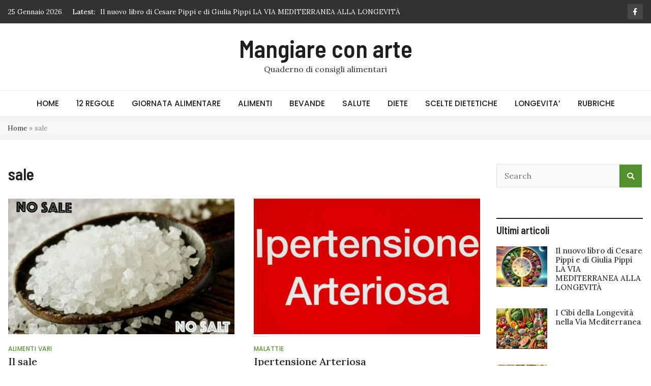

--- FILE ---
content_type: text/html; charset=UTF-8
request_url: https://healty.diet.it/tag/sale/
body_size: 43840
content:
<!doctype html>
<html lang="it-IT">
<head>
	<meta charset="UTF-8">
	<meta name="viewport" content="width=device-width, initial-scale=1">
	<link rel="profile" href="https://gmpg.org/xfn/11">

	<meta name='robots' content='index, follow, max-image-preview:large, max-snippet:-1, max-video-preview:-1' />

	<!-- This site is optimized with the Yoast SEO plugin v22.0 - https://yoast.com/wordpress/plugins/seo/ -->
	<title>sale Archivi - Mangiare con arte</title>
	<link rel="canonical" href="https://healty.diet.it/tag/sale/" />
	<meta property="og:locale" content="it_IT" />
	<meta property="og:type" content="article" />
	<meta property="og:title" content="sale Archivi - Mangiare con arte" />
	<meta property="og:url" content="https://healty.diet.it/tag/sale/" />
	<meta property="og:site_name" content="Mangiare con arte" />
	<meta name="twitter:card" content="summary_large_image" />
	<script type="application/ld+json" class="yoast-schema-graph">{"@context":"https://schema.org","@graph":[{"@type":"CollectionPage","@id":"https://healty.diet.it/tag/sale/","url":"https://healty.diet.it/tag/sale/","name":"sale Archivi - Mangiare con arte","isPartOf":{"@id":"https://healty.diet.it/#website"},"primaryImageOfPage":{"@id":"https://healty.diet.it/tag/sale/#primaryimage"},"image":{"@id":"https://healty.diet.it/tag/sale/#primaryimage"},"thumbnailUrl":"https://healty.diet.it/wp-content/uploads/2024/05/IMG_0137.jpeg","breadcrumb":{"@id":"https://healty.diet.it/tag/sale/#breadcrumb"},"inLanguage":"it-IT"},{"@type":"ImageObject","inLanguage":"it-IT","@id":"https://healty.diet.it/tag/sale/#primaryimage","url":"https://healty.diet.it/wp-content/uploads/2024/05/IMG_0137.jpeg","contentUrl":"https://healty.diet.it/wp-content/uploads/2024/05/IMG_0137.jpeg","width":1200,"height":796},{"@type":"BreadcrumbList","@id":"https://healty.diet.it/tag/sale/#breadcrumb","itemListElement":[{"@type":"ListItem","position":1,"name":"Home","item":"https://healty.diet.it/"},{"@type":"ListItem","position":2,"name":"sale"}]},{"@type":"WebSite","@id":"https://healty.diet.it/#website","url":"https://healty.diet.it/","name":"Mangiare con arte: quaderno di consigli alimentari","description":"Quaderno di consigli alimentari","publisher":{"@id":"https://healty.diet.it/#/schema/person/e5793e96c8cdb229abe81b6a759baaec"},"potentialAction":[{"@type":"SearchAction","target":{"@type":"EntryPoint","urlTemplate":"https://healty.diet.it/?s={search_term_string}"},"query-input":"required name=search_term_string"}],"inLanguage":"it-IT"},{"@type":["Person","Organization"],"@id":"https://healty.diet.it/#/schema/person/e5793e96c8cdb229abe81b6a759baaec","name":"Cesare Pippi","image":{"@type":"ImageObject","inLanguage":"it-IT","@id":"https://healty.diet.it/#/schema/person/image/","url":"https://healty.diet.it/wp-content/uploads/2020/06/cropped-logo.png","contentUrl":"https://healty.diet.it/wp-content/uploads/2020/06/cropped-logo.png","width":512,"height":512,"caption":"Cesare Pippi"},"logo":{"@id":"https://healty.diet.it/#/schema/person/image/"},"sameAs":["http://healty.diet.it","https://www.facebook.com/cesare.pippi","https://www.instagram.com/cesarepippi/"]}]}</script>
	<!-- / Yoast SEO plugin. -->


<link rel='dns-prefetch' href='//fonts.googleapis.com' />
<link rel="alternate" type="application/rss+xml" title="Mangiare con arte &raquo; Feed" href="https://healty.diet.it/feed/" />
<link rel="alternate" type="application/rss+xml" title="Mangiare con arte &raquo; Feed dei commenti" href="https://healty.diet.it/comments/feed/" />
<link rel="alternate" type="application/rss+xml" title="Mangiare con arte &raquo; sale Feed del tag" href="https://healty.diet.it/tag/sale/feed/" />
<script type="text/javascript">
/* <![CDATA[ */
window._wpemojiSettings = {"baseUrl":"https:\/\/s.w.org\/images\/core\/emoji\/14.0.0\/72x72\/","ext":".png","svgUrl":"https:\/\/s.w.org\/images\/core\/emoji\/14.0.0\/svg\/","svgExt":".svg","source":{"concatemoji":"https:\/\/healty.diet.it\/wp-includes\/js\/wp-emoji-release.min.js?ver=6.4.7"}};
/*! This file is auto-generated */
!function(i,n){var o,s,e;function c(e){try{var t={supportTests:e,timestamp:(new Date).valueOf()};sessionStorage.setItem(o,JSON.stringify(t))}catch(e){}}function p(e,t,n){e.clearRect(0,0,e.canvas.width,e.canvas.height),e.fillText(t,0,0);var t=new Uint32Array(e.getImageData(0,0,e.canvas.width,e.canvas.height).data),r=(e.clearRect(0,0,e.canvas.width,e.canvas.height),e.fillText(n,0,0),new Uint32Array(e.getImageData(0,0,e.canvas.width,e.canvas.height).data));return t.every(function(e,t){return e===r[t]})}function u(e,t,n){switch(t){case"flag":return n(e,"\ud83c\udff3\ufe0f\u200d\u26a7\ufe0f","\ud83c\udff3\ufe0f\u200b\u26a7\ufe0f")?!1:!n(e,"\ud83c\uddfa\ud83c\uddf3","\ud83c\uddfa\u200b\ud83c\uddf3")&&!n(e,"\ud83c\udff4\udb40\udc67\udb40\udc62\udb40\udc65\udb40\udc6e\udb40\udc67\udb40\udc7f","\ud83c\udff4\u200b\udb40\udc67\u200b\udb40\udc62\u200b\udb40\udc65\u200b\udb40\udc6e\u200b\udb40\udc67\u200b\udb40\udc7f");case"emoji":return!n(e,"\ud83e\udef1\ud83c\udffb\u200d\ud83e\udef2\ud83c\udfff","\ud83e\udef1\ud83c\udffb\u200b\ud83e\udef2\ud83c\udfff")}return!1}function f(e,t,n){var r="undefined"!=typeof WorkerGlobalScope&&self instanceof WorkerGlobalScope?new OffscreenCanvas(300,150):i.createElement("canvas"),a=r.getContext("2d",{willReadFrequently:!0}),o=(a.textBaseline="top",a.font="600 32px Arial",{});return e.forEach(function(e){o[e]=t(a,e,n)}),o}function t(e){var t=i.createElement("script");t.src=e,t.defer=!0,i.head.appendChild(t)}"undefined"!=typeof Promise&&(o="wpEmojiSettingsSupports",s=["flag","emoji"],n.supports={everything:!0,everythingExceptFlag:!0},e=new Promise(function(e){i.addEventListener("DOMContentLoaded",e,{once:!0})}),new Promise(function(t){var n=function(){try{var e=JSON.parse(sessionStorage.getItem(o));if("object"==typeof e&&"number"==typeof e.timestamp&&(new Date).valueOf()<e.timestamp+604800&&"object"==typeof e.supportTests)return e.supportTests}catch(e){}return null}();if(!n){if("undefined"!=typeof Worker&&"undefined"!=typeof OffscreenCanvas&&"undefined"!=typeof URL&&URL.createObjectURL&&"undefined"!=typeof Blob)try{var e="postMessage("+f.toString()+"("+[JSON.stringify(s),u.toString(),p.toString()].join(",")+"));",r=new Blob([e],{type:"text/javascript"}),a=new Worker(URL.createObjectURL(r),{name:"wpTestEmojiSupports"});return void(a.onmessage=function(e){c(n=e.data),a.terminate(),t(n)})}catch(e){}c(n=f(s,u,p))}t(n)}).then(function(e){for(var t in e)n.supports[t]=e[t],n.supports.everything=n.supports.everything&&n.supports[t],"flag"!==t&&(n.supports.everythingExceptFlag=n.supports.everythingExceptFlag&&n.supports[t]);n.supports.everythingExceptFlag=n.supports.everythingExceptFlag&&!n.supports.flag,n.DOMReady=!1,n.readyCallback=function(){n.DOMReady=!0}}).then(function(){return e}).then(function(){var e;n.supports.everything||(n.readyCallback(),(e=n.source||{}).concatemoji?t(e.concatemoji):e.wpemoji&&e.twemoji&&(t(e.twemoji),t(e.wpemoji)))}))}((window,document),window._wpemojiSettings);
/* ]]> */
</script>
<style id='wp-emoji-styles-inline-css' type='text/css'>

	img.wp-smiley, img.emoji {
		display: inline !important;
		border: none !important;
		box-shadow: none !important;
		height: 1em !important;
		width: 1em !important;
		margin: 0 0.07em !important;
		vertical-align: -0.1em !important;
		background: none !important;
		padding: 0 !important;
	}
</style>
<link rel='stylesheet' id='wp-block-library-css' href='https://healty.diet.it/wp-includes/css/dist/block-library/style.min.css?ver=6.4.7' type='text/css' media='all' />
<style id='classic-theme-styles-inline-css' type='text/css'>
/*! This file is auto-generated */
.wp-block-button__link{color:#fff;background-color:#32373c;border-radius:9999px;box-shadow:none;text-decoration:none;padding:calc(.667em + 2px) calc(1.333em + 2px);font-size:1.125em}.wp-block-file__button{background:#32373c;color:#fff;text-decoration:none}
</style>
<style id='global-styles-inline-css' type='text/css'>
body{--wp--preset--color--black: #000000;--wp--preset--color--cyan-bluish-gray: #abb8c3;--wp--preset--color--white: #ffffff;--wp--preset--color--pale-pink: #f78da7;--wp--preset--color--vivid-red: #cf2e2e;--wp--preset--color--luminous-vivid-orange: #ff6900;--wp--preset--color--luminous-vivid-amber: #fcb900;--wp--preset--color--light-green-cyan: #7bdcb5;--wp--preset--color--vivid-green-cyan: #00d084;--wp--preset--color--pale-cyan-blue: #8ed1fc;--wp--preset--color--vivid-cyan-blue: #0693e3;--wp--preset--color--vivid-purple: #9b51e0;--wp--preset--gradient--vivid-cyan-blue-to-vivid-purple: linear-gradient(135deg,rgba(6,147,227,1) 0%,rgb(155,81,224) 100%);--wp--preset--gradient--light-green-cyan-to-vivid-green-cyan: linear-gradient(135deg,rgb(122,220,180) 0%,rgb(0,208,130) 100%);--wp--preset--gradient--luminous-vivid-amber-to-luminous-vivid-orange: linear-gradient(135deg,rgba(252,185,0,1) 0%,rgba(255,105,0,1) 100%);--wp--preset--gradient--luminous-vivid-orange-to-vivid-red: linear-gradient(135deg,rgba(255,105,0,1) 0%,rgb(207,46,46) 100%);--wp--preset--gradient--very-light-gray-to-cyan-bluish-gray: linear-gradient(135deg,rgb(238,238,238) 0%,rgb(169,184,195) 100%);--wp--preset--gradient--cool-to-warm-spectrum: linear-gradient(135deg,rgb(74,234,220) 0%,rgb(151,120,209) 20%,rgb(207,42,186) 40%,rgb(238,44,130) 60%,rgb(251,105,98) 80%,rgb(254,248,76) 100%);--wp--preset--gradient--blush-light-purple: linear-gradient(135deg,rgb(255,206,236) 0%,rgb(152,150,240) 100%);--wp--preset--gradient--blush-bordeaux: linear-gradient(135deg,rgb(254,205,165) 0%,rgb(254,45,45) 50%,rgb(107,0,62) 100%);--wp--preset--gradient--luminous-dusk: linear-gradient(135deg,rgb(255,203,112) 0%,rgb(199,81,192) 50%,rgb(65,88,208) 100%);--wp--preset--gradient--pale-ocean: linear-gradient(135deg,rgb(255,245,203) 0%,rgb(182,227,212) 50%,rgb(51,167,181) 100%);--wp--preset--gradient--electric-grass: linear-gradient(135deg,rgb(202,248,128) 0%,rgb(113,206,126) 100%);--wp--preset--gradient--midnight: linear-gradient(135deg,rgb(2,3,129) 0%,rgb(40,116,252) 100%);--wp--preset--font-size--small: 13px;--wp--preset--font-size--medium: 20px;--wp--preset--font-size--large: 36px;--wp--preset--font-size--x-large: 42px;--wp--preset--spacing--20: 0.44rem;--wp--preset--spacing--30: 0.67rem;--wp--preset--spacing--40: 1rem;--wp--preset--spacing--50: 1.5rem;--wp--preset--spacing--60: 2.25rem;--wp--preset--spacing--70: 3.38rem;--wp--preset--spacing--80: 5.06rem;--wp--preset--shadow--natural: 6px 6px 9px rgba(0, 0, 0, 0.2);--wp--preset--shadow--deep: 12px 12px 50px rgba(0, 0, 0, 0.4);--wp--preset--shadow--sharp: 6px 6px 0px rgba(0, 0, 0, 0.2);--wp--preset--shadow--outlined: 6px 6px 0px -3px rgba(255, 255, 255, 1), 6px 6px rgba(0, 0, 0, 1);--wp--preset--shadow--crisp: 6px 6px 0px rgba(0, 0, 0, 1);}:where(.is-layout-flex){gap: 0.5em;}:where(.is-layout-grid){gap: 0.5em;}body .is-layout-flow > .alignleft{float: left;margin-inline-start: 0;margin-inline-end: 2em;}body .is-layout-flow > .alignright{float: right;margin-inline-start: 2em;margin-inline-end: 0;}body .is-layout-flow > .aligncenter{margin-left: auto !important;margin-right: auto !important;}body .is-layout-constrained > .alignleft{float: left;margin-inline-start: 0;margin-inline-end: 2em;}body .is-layout-constrained > .alignright{float: right;margin-inline-start: 2em;margin-inline-end: 0;}body .is-layout-constrained > .aligncenter{margin-left: auto !important;margin-right: auto !important;}body .is-layout-constrained > :where(:not(.alignleft):not(.alignright):not(.alignfull)){max-width: var(--wp--style--global--content-size);margin-left: auto !important;margin-right: auto !important;}body .is-layout-constrained > .alignwide{max-width: var(--wp--style--global--wide-size);}body .is-layout-flex{display: flex;}body .is-layout-flex{flex-wrap: wrap;align-items: center;}body .is-layout-flex > *{margin: 0;}body .is-layout-grid{display: grid;}body .is-layout-grid > *{margin: 0;}:where(.wp-block-columns.is-layout-flex){gap: 2em;}:where(.wp-block-columns.is-layout-grid){gap: 2em;}:where(.wp-block-post-template.is-layout-flex){gap: 1.25em;}:where(.wp-block-post-template.is-layout-grid){gap: 1.25em;}.has-black-color{color: var(--wp--preset--color--black) !important;}.has-cyan-bluish-gray-color{color: var(--wp--preset--color--cyan-bluish-gray) !important;}.has-white-color{color: var(--wp--preset--color--white) !important;}.has-pale-pink-color{color: var(--wp--preset--color--pale-pink) !important;}.has-vivid-red-color{color: var(--wp--preset--color--vivid-red) !important;}.has-luminous-vivid-orange-color{color: var(--wp--preset--color--luminous-vivid-orange) !important;}.has-luminous-vivid-amber-color{color: var(--wp--preset--color--luminous-vivid-amber) !important;}.has-light-green-cyan-color{color: var(--wp--preset--color--light-green-cyan) !important;}.has-vivid-green-cyan-color{color: var(--wp--preset--color--vivid-green-cyan) !important;}.has-pale-cyan-blue-color{color: var(--wp--preset--color--pale-cyan-blue) !important;}.has-vivid-cyan-blue-color{color: var(--wp--preset--color--vivid-cyan-blue) !important;}.has-vivid-purple-color{color: var(--wp--preset--color--vivid-purple) !important;}.has-black-background-color{background-color: var(--wp--preset--color--black) !important;}.has-cyan-bluish-gray-background-color{background-color: var(--wp--preset--color--cyan-bluish-gray) !important;}.has-white-background-color{background-color: var(--wp--preset--color--white) !important;}.has-pale-pink-background-color{background-color: var(--wp--preset--color--pale-pink) !important;}.has-vivid-red-background-color{background-color: var(--wp--preset--color--vivid-red) !important;}.has-luminous-vivid-orange-background-color{background-color: var(--wp--preset--color--luminous-vivid-orange) !important;}.has-luminous-vivid-amber-background-color{background-color: var(--wp--preset--color--luminous-vivid-amber) !important;}.has-light-green-cyan-background-color{background-color: var(--wp--preset--color--light-green-cyan) !important;}.has-vivid-green-cyan-background-color{background-color: var(--wp--preset--color--vivid-green-cyan) !important;}.has-pale-cyan-blue-background-color{background-color: var(--wp--preset--color--pale-cyan-blue) !important;}.has-vivid-cyan-blue-background-color{background-color: var(--wp--preset--color--vivid-cyan-blue) !important;}.has-vivid-purple-background-color{background-color: var(--wp--preset--color--vivid-purple) !important;}.has-black-border-color{border-color: var(--wp--preset--color--black) !important;}.has-cyan-bluish-gray-border-color{border-color: var(--wp--preset--color--cyan-bluish-gray) !important;}.has-white-border-color{border-color: var(--wp--preset--color--white) !important;}.has-pale-pink-border-color{border-color: var(--wp--preset--color--pale-pink) !important;}.has-vivid-red-border-color{border-color: var(--wp--preset--color--vivid-red) !important;}.has-luminous-vivid-orange-border-color{border-color: var(--wp--preset--color--luminous-vivid-orange) !important;}.has-luminous-vivid-amber-border-color{border-color: var(--wp--preset--color--luminous-vivid-amber) !important;}.has-light-green-cyan-border-color{border-color: var(--wp--preset--color--light-green-cyan) !important;}.has-vivid-green-cyan-border-color{border-color: var(--wp--preset--color--vivid-green-cyan) !important;}.has-pale-cyan-blue-border-color{border-color: var(--wp--preset--color--pale-cyan-blue) !important;}.has-vivid-cyan-blue-border-color{border-color: var(--wp--preset--color--vivid-cyan-blue) !important;}.has-vivid-purple-border-color{border-color: var(--wp--preset--color--vivid-purple) !important;}.has-vivid-cyan-blue-to-vivid-purple-gradient-background{background: var(--wp--preset--gradient--vivid-cyan-blue-to-vivid-purple) !important;}.has-light-green-cyan-to-vivid-green-cyan-gradient-background{background: var(--wp--preset--gradient--light-green-cyan-to-vivid-green-cyan) !important;}.has-luminous-vivid-amber-to-luminous-vivid-orange-gradient-background{background: var(--wp--preset--gradient--luminous-vivid-amber-to-luminous-vivid-orange) !important;}.has-luminous-vivid-orange-to-vivid-red-gradient-background{background: var(--wp--preset--gradient--luminous-vivid-orange-to-vivid-red) !important;}.has-very-light-gray-to-cyan-bluish-gray-gradient-background{background: var(--wp--preset--gradient--very-light-gray-to-cyan-bluish-gray) !important;}.has-cool-to-warm-spectrum-gradient-background{background: var(--wp--preset--gradient--cool-to-warm-spectrum) !important;}.has-blush-light-purple-gradient-background{background: var(--wp--preset--gradient--blush-light-purple) !important;}.has-blush-bordeaux-gradient-background{background: var(--wp--preset--gradient--blush-bordeaux) !important;}.has-luminous-dusk-gradient-background{background: var(--wp--preset--gradient--luminous-dusk) !important;}.has-pale-ocean-gradient-background{background: var(--wp--preset--gradient--pale-ocean) !important;}.has-electric-grass-gradient-background{background: var(--wp--preset--gradient--electric-grass) !important;}.has-midnight-gradient-background{background: var(--wp--preset--gradient--midnight) !important;}.has-small-font-size{font-size: var(--wp--preset--font-size--small) !important;}.has-medium-font-size{font-size: var(--wp--preset--font-size--medium) !important;}.has-large-font-size{font-size: var(--wp--preset--font-size--large) !important;}.has-x-large-font-size{font-size: var(--wp--preset--font-size--x-large) !important;}
.wp-block-navigation a:where(:not(.wp-element-button)){color: inherit;}
:where(.wp-block-post-template.is-layout-flex){gap: 1.25em;}:where(.wp-block-post-template.is-layout-grid){gap: 1.25em;}
:where(.wp-block-columns.is-layout-flex){gap: 2em;}:where(.wp-block-columns.is-layout-grid){gap: 2em;}
.wp-block-pullquote{font-size: 1.5em;line-height: 1.6;}
</style>
<link rel='stylesheet' id='magazinebook-fonts-css' href='//fonts.googleapis.com/css?family=Barlow+Semi+Condensed%3A600%7CLora%3A400%2C500%7CPoppins%3A500&#038;display=swap&#038;ver=1.0.9' type='text/css' media='all' />
<link rel='stylesheet' id='bootstrap-4-css' href='https://healty.diet.it/wp-content/themes/magazinebook/css/bootstrap.css?ver=4.4.1' type='text/css' media='all' />
<link rel='stylesheet' id='fontawesome-5-css' href='https://healty.diet.it/wp-content/themes/magazinebook/css/font-awesome.css?ver=5.13.0' type='text/css' media='all' />
<link rel='stylesheet' id='splide-css-css' href='https://healty.diet.it/wp-content/themes/magazinebook/css/splide.min.css?ver=2.3.1' type='text/css' media='all' />
<link rel='stylesheet' id='magazinebook-style-css' href='https://healty.diet.it/wp-content/themes/magazinebook/style.css?ver=1.0.9' type='text/css' media='all' />
<style id='magazinebook-style-inline-css' type='text/css'>

			a, .main-navigation li:hover > a, .main-navigation li.focus > a,
			.widget a:hover,
			.top-header-bar.mb-light-top-bar .mb-latest-posts a,
			.mb-simple-featured-posts .cat-links a,
			.widget .cat-links a {
				color: #53912d;
			}
			.main-navigation .current_page_item > a,
			.main-navigation .current-menu-item > a,
			.main-navigation .current_page_ancestor > a,
			.main-navigation .current-menu-ancestor > a {
				color: #53912d;
  				border-bottom: 2px solid #53912d;
			}
			.mb-read-more {
				background-color: #53912d;
			}
			input[type='reset'], input[type='button'], input[type='submit'], button {
				background-color: #53912d;
			}
			.search-form button.search-icon {
				border-top: 1px solid #53912d;
			}
		
</style>
<script type="text/javascript" src="https://healty.diet.it/wp-includes/js/jquery/jquery.min.js?ver=3.7.1" id="jquery-core-js"></script>
<script type="text/javascript" src="https://healty.diet.it/wp-includes/js/jquery/jquery-migrate.min.js?ver=3.4.1" id="jquery-migrate-js"></script>
<link rel="https://api.w.org/" href="https://healty.diet.it/wp-json/" /><link rel="alternate" type="application/json" href="https://healty.diet.it/wp-json/wp/v2/tags/242" /><link rel="EditURI" type="application/rsd+xml" title="RSD" href="https://healty.diet.it/xmlrpc.php?rsd" />
<meta name="generator" content="WordPress 6.4.7" />
<link rel="icon" href="https://healty.diet.it/wp-content/uploads/2020/06/cropped-logo-32x32.png" sizes="32x32" />
<link rel="icon" href="https://healty.diet.it/wp-content/uploads/2020/06/cropped-logo-192x192.png" sizes="192x192" />
<link rel="apple-touch-icon" href="https://healty.diet.it/wp-content/uploads/2020/06/cropped-logo-180x180.png" />
<meta name="msapplication-TileImage" content="https://healty.diet.it/wp-content/uploads/2020/06/cropped-logo-270x270.png" />
</head>

<body class="archive tag tag-sale tag-242 wp-embed-responsive hfeed no-sidebar">



<div id="page" class="site">
	<a class="skip-link screen-reader-text" href="#content">Skip to content</a>

			<div class="top-header-bar ">
			<div class="container top-header-container">
				<div class="row align-items-center">
					<div class="col-md-8 px-lg-3">
													<span class="mb-header-date">
							25 Gennaio 2026							</span>
									<div class="mb-latest-posts">
			<span class="mb-latest-posts-label">Latest: </span>
			<div class="top-ticker-wrap">
				<ul class="mb-latest-posts-list">
											<li>
							<a href="https://healty.diet.it/2025/11/28/il-nuovo-libro-di-cesare-pippi-e-di-giulia-pippi-la-via-mediterranea-alla-longevita/" title="Il nuovo libro di Cesare Pippi e di Giulia Pippi  LA VIA MEDITERRANEA ALLA LONGEVITÀ">Il nuovo libro di Cesare Pippi e di Giulia Pippi  LA VIA MEDITERRANEA ALLA LONGEVITÀ</a>
						</li>
												<li>
							<a href="https://healty.diet.it/2025/11/28/i-cibi-della-longevita-nella-via-mediterranea/" title="I Cibi della Longevità nella Via Mediterranea">I Cibi della Longevità nella Via Mediterranea</a>
						</li>
												<li>
							<a href="https://healty.diet.it/2025/07/07/una-dieta-sana-per-vivere-piu-e-meglio/" title="UNA DIETA SANA PER VIVERE PIU’ E MEGLIO">UNA DIETA SANA PER VIVERE PIU’ E MEGLIO</a>
						</li>
												<li>
							<a href="https://healty.diet.it/2025/07/07/pochi-grassi-soprattutto-pochi-grassi-saturi/" title="POCHI GRASSI, SOPRATTUTTO POCHI GRASSI SATURI.">POCHI GRASSI, SOPRATTUTTO POCHI GRASSI SATURI.</a>
						</li>
												<li>
							<a href="https://healty.diet.it/2025/07/06/troppi-zuccheri-nella-dieta-zuccheri-nella-dieta/" title="TROPPI ZUCCHERI NELLA DIETA">TROPPI ZUCCHERI NELLA DIETA</a>
						</li>
										</ul>
			</div>
		</div>
							</div>
					<div class="col-md-4 text-right px-lg-3">
							<div class="mb-social-links">
		<ul>
								<li>
						<a href="https://www.facebook.com/profile.php?id=61555016551583" target="_blank"><i class="fab fa-facebook-f"></i></a>
					</li>
							</ul>
	</div>
						</div>
				</div>
			</div><!-- /.container -->
		</div><!-- /.top-header-bar -->
		
			<header id="masthead" class="site-header">
		<div class="main-header-bar mb-header-design-1">
			<div class="container">
				<div class="row align-items-center site-header-row">
					<div class="col-md-12 text-center">
						<div class="site-branding">
															<p class="site-title"><a href="https://healty.diet.it/" rel="home">Mangiare con arte</a></p>
																<p class="site-description">Quaderno di consigli alimentari</p>
													</div><!-- .site-branding -->
					</div>
				</div><!-- .row -->
			</div><!-- .container -->
		</div><!-- /.main-header-bar -->
	</header><!-- #masthead -->

	<div class="main-header-nav-bar mb-header-design-1">
		<div class="container">
			<div class="row align-items-center primary-nav-row">
				<div class="col-md-12 text-center">
					<nav id="site-navigation" class="main-navigation">
						<button class="menu-toggle" aria-controls="primary-menu" aria-expanded="false"><i class="fas fa-bars"></i></button>
						<div class="menu-mb-primary-menu-container"><ul id="primary-menu" class="menu"><li id="menu-item-206" class="menu-item menu-item-type-custom menu-item-object-custom menu-item-home menu-item-206"><a href="https://healty.diet.it/">HOME</a></li>
<li id="menu-item-1523" class="menu-item menu-item-type-taxonomy menu-item-object-category menu-item-1523"><a href="https://healty.diet.it/category/12-regole/">12 REGOLE</a></li>
<li id="menu-item-807" class="menu-item menu-item-type-taxonomy menu-item-object-category menu-item-807"><a href="https://healty.diet.it/category/giornata-tipo/">GIORNATA ALIMENTARE</a></li>
<li id="menu-item-3294" class="menu-item menu-item-type-custom menu-item-object-custom menu-item-has-children menu-item-3294"><a href="#">ALIMENTI</a>
<ul class="sub-menu">
	<li id="menu-item-471" class="menu-item menu-item-type-taxonomy menu-item-object-category menu-item-471"><a href="https://healty.diet.it/category/alimenti-vegetali/">alimenti vegetali</a></li>
	<li id="menu-item-486" class="menu-item menu-item-type-taxonomy menu-item-object-category menu-item-486"><a href="https://healty.diet.it/category/alimenti-animali/">alimenti animali</a></li>
	<li id="menu-item-488" class="menu-item menu-item-type-taxonomy menu-item-object-category menu-item-488"><a href="https://healty.diet.it/category/alimenti-vari/">alimenti vari</a></li>
	<li id="menu-item-2238" class="menu-item menu-item-type-taxonomy menu-item-object-category menu-item-2238"><a href="https://healty.diet.it/category/nutrienti-calorici/">nutrienti calorici</a></li>
	<li id="menu-item-3040" class="menu-item menu-item-type-taxonomy menu-item-object-category menu-item-3040"><a href="https://healty.diet.it/category/metodi-cottura/">metodi di cottura</a></li>
	<li id="menu-item-1178" class="menu-item menu-item-type-taxonomy menu-item-object-category menu-item-1178"><a href="https://healty.diet.it/category/schede/">schede</a></li>
</ul>
</li>
<li id="menu-item-1591" class="menu-item menu-item-type-taxonomy menu-item-object-category menu-item-1591"><a href="https://healty.diet.it/category/bevande/">BEVANDE</a></li>
<li id="menu-item-3296" class="menu-item menu-item-type-custom menu-item-object-custom menu-item-has-children menu-item-3296"><a href="#">SALUTE</a>
<ul class="sub-menu">
	<li id="menu-item-216" class="menu-item menu-item-type-taxonomy menu-item-object-category menu-item-216"><a href="https://healty.diet.it/category/digiuno/">digiuno</a></li>
	<li id="menu-item-1509" class="menu-item menu-item-type-taxonomy menu-item-object-category menu-item-1509"><a href="https://healty.diet.it/category/malattie/">malattie</a></li>
</ul>
</li>
<li id="menu-item-3547" class="menu-item menu-item-type-taxonomy menu-item-object-category menu-item-3547"><a href="https://healty.diet.it/category/dieta/">DIETE</a></li>
<li id="menu-item-3579" class="menu-item menu-item-type-taxonomy menu-item-object-category menu-item-3579"><a href="https://healty.diet.it/category/scelte-dietetiche/">SCELTE DIETETICHE</a></li>
<li id="menu-item-3576" class="menu-item menu-item-type-taxonomy menu-item-object-category menu-item-3576"><a href="https://healty.diet.it/category/longevita/">LONGEVITA&#8217;</a></li>
<li id="menu-item-3295" class="menu-item menu-item-type-custom menu-item-object-custom menu-item-has-children menu-item-3295"><a href="#">RUBRICHE</a>
<ul class="sub-menu">
	<li id="menu-item-3606" class="menu-item menu-item-type-taxonomy menu-item-object-category menu-item-3606"><a href="https://healty.diet.it/category/attivita-fisica/">attività fisica</a></li>
	<li id="menu-item-3608" class="menu-item menu-item-type-taxonomy menu-item-object-category menu-item-3608"><a href="https://healty.diet.it/category/peso-corporeo/">peso corporeo</a></li>
	<li id="menu-item-3117" class="menu-item menu-item-type-taxonomy menu-item-object-category menu-item-3117"><a href="https://healty.diet.it/category/dopo-le-feste/">dopo le feste</a></li>
	<li id="menu-item-3003" class="menu-item menu-item-type-taxonomy menu-item-object-category menu-item-3003"><a href="https://healty.diet.it/category/intelligenza-artificiale-e-alimentazione/">IA e alimentazione</a></li>
	<li id="menu-item-3604" class="menu-item menu-item-type-taxonomy menu-item-object-category menu-item-3604"><a href="https://healty.diet.it/category/oli-essenziali/">oli essenziali</a></li>
	<li id="menu-item-1232" class="menu-item menu-item-type-taxonomy menu-item-object-category menu-item-1232"><a href="https://healty.diet.it/category/glossario/">glossario</a></li>
	<li id="menu-item-2261" class="menu-item menu-item-type-taxonomy menu-item-object-category menu-item-2261"><a href="https://healty.diet.it/category/vero-o-falso/">vero o falso?</a></li>
	<li id="menu-item-3610" class="menu-item menu-item-type-taxonomy menu-item-object-category menu-item-3610"><a href="https://healty.diet.it/category/prevenire/">prevenire</a></li>
	<li id="menu-item-3611" class="menu-item menu-item-type-taxonomy menu-item-object-category menu-item-3611"><a href="https://healty.diet.it/category/migliorare/">migliorare</a></li>
</ul>
</li>
</ul></div>					</nav><!-- #site-navigation -->
				</div>
			</div><!-- .row -->
		</div><!-- .container -->
	</div><!-- /.main-header-nav-bar -->
	
	
			<div class="theme-breadcrumb-bar">
			<div class="container">
				<div class="row">
					<div class="col-md-12">
						<p id="breadcrumbs"><span><span><a href="https://healty.diet.it/">Home</a></span> » <span class="breadcrumb_last" aria-current="page">sale</span></span></p>					</div>
				</div>
			</div>
		</div>
			<div id="content" class="site-content">

<div class="container">
	<div class="row justify-content-center">
		<div id="primary" class="content-area col-md-9 px-lg-3 ">
			<main id="main" class="site-main">

			
				<header class="page-header">
									<h1 class="page-title tag-title">sale</h1>
									</header><!-- .page-header -->

				
<article id="post-3326" class="post-3326 post type-post status-publish format-standard has-post-thumbnail hentry category-alimenti-vari tag-cloruro-di-sodio tag-ipertensione-arteriosa tag-sale tag-sale-e-cardiopatie tag-sodio">

	
			
			<a class="post-thumbnail" href="https://healty.diet.it/2024/05/19/il-sale/" aria-hidden="true" tabindex="-1">
				<img width="501" height="300" src="https://healty.diet.it/wp-content/uploads/2024/05/IMG_0137-501x300.jpeg" class="attachment-magazinebook-featured-image-medium size-magazinebook-featured-image-medium wp-post-image" alt="Il sale" decoding="async" fetchpriority="high" />			</a>

			
	<span class="cat-links"><a href="https://healty.diet.it/category/alimenti-vari/" rel="category tag">alimenti vari</a></span>
	<header class="entry-header">
		<h2 class="entry-title"><a href="https://healty.diet.it/2024/05/19/il-sale/" rel="bookmark">Il sale</a></h2>			<div class="entry-meta">
							</div><!-- .entry-meta -->
			</header><!-- .entry-header -->

</article><!-- #post-3326 -->

<article id="post-1511" class="post-1511 post type-post status-publish format-standard has-post-thumbnail hentry category-malattie tag-alimenti tag-cibo tag-dieta tag-ipertensione tag-ipertensione-arteriosa tag-mangiare tag-mangiare-con-arte tag-pressione-arteriosa tag-sale">

	
			
			<a class="post-thumbnail" href="https://healty.diet.it/2023/03/02/ipertensione-arteriosa/" aria-hidden="true" tabindex="-1">
				<img width="501" height="300" src="https://healty.diet.it/wp-content/uploads/2023/03/IMG_4284-501x300.jpeg" class="attachment-magazinebook-featured-image-medium size-magazinebook-featured-image-medium wp-post-image" alt="Ipertensione Arteriosa" decoding="async" />			</a>

			
	<span class="cat-links"><a href="https://healty.diet.it/category/malattie/" rel="category tag">malattie</a></span>
	<header class="entry-header">
		<h2 class="entry-title"><a href="https://healty.diet.it/2023/03/02/ipertensione-arteriosa/" rel="bookmark">Ipertensione Arteriosa</a></h2>			<div class="entry-meta">
				<span class="comments-link"><i class="far fa-comment-dots"></i><a href="https://healty.diet.it/2023/03/02/ipertensione-arteriosa/#respond">Leave a Comment<span class="screen-reader-text"> on Ipertensione Arteriosa</span></a></span>			</div><!-- .entry-meta -->
			</header><!-- .entry-header -->

</article><!-- #post-1511 -->
<div class="clearfix"></div>
		<ul class="default-theme-posts-navigation">
			<li class="theme-nav-previous"></li>
			<li class="theme-nav-next"></li>
		</ul>
		
			</main><!-- #main -->
		</div><!-- #primary -->

				<div class="col-md-3 px-lg-3 ">
			
<aside id="secondary" class="widget-area">
	<section id="search-3" class="widget widget_search"><form action="https://healty.diet.it/" class="search-form searchform clearfix" method="get">
	<div class="search-wrap">
		<input type="text" placeholder="Search" class="s field" name="s"><button class="search-icon" type="submit"><i class="fas fa-search"></i></button>
	</div>
</form><!-- .searchform -->
</section><section id="magazinebook_recent_posts_style_1_widget-1" class="widget mb-widget-recent-posts-style-1">				<div class="mb-recent-posts-style-1">
										<div class="mb-recent-style-1-title">
						<h5 class="widget-title">Ultimi articoli</h5>					</div>
					
					<div class="mb-recent-posts-style-1-wrap">
													<article class="mb-recent-article mb-rt-1-small post d-flex">
																	<a class="post-thumbnail" href="https://healty.diet.it/2025/11/28/il-nuovo-libro-di-cesare-pippi-e-di-giulia-pippi-la-via-mediterranea-alla-longevita/" aria-hidden="true" tabindex="-1">
										<img width="150" height="120" src="https://healty.diet.it/wp-content/uploads/2025/01/1010-150x120.webp" class="attachment-magazinebook-featured-image-small size-magazinebook-featured-image-small wp-post-image" alt="" decoding="async" loading="lazy" />									</a>
																	<header class="entry-header">
									<h3 class="entry-title"><a href="https://healty.diet.it/2025/11/28/il-nuovo-libro-di-cesare-pippi-e-di-giulia-pippi-la-via-mediterranea-alla-longevita/" rel="bookmark">Il nuovo libro di Cesare Pippi e di Giulia Pippi  LA VIA MEDITERRANEA ALLA LONGEVITÀ</a></h3>									<div class="entry-meta">
																			</div><!-- .entry-meta -->
								</header><!-- .entry-header -->
							</article>
														<article class="mb-recent-article mb-rt-1-small post d-flex">
																	<a class="post-thumbnail" href="https://healty.diet.it/2025/11/28/i-cibi-della-longevita-nella-via-mediterranea/" aria-hidden="true" tabindex="-1">
										<img width="150" height="120" src="https://healty.diet.it/wp-content/uploads/2025/01/7777-150x120.webp" class="attachment-magazinebook-featured-image-small size-magazinebook-featured-image-small wp-post-image" alt="" decoding="async" loading="lazy" />									</a>
																	<header class="entry-header">
									<h3 class="entry-title"><a href="https://healty.diet.it/2025/11/28/i-cibi-della-longevita-nella-via-mediterranea/" rel="bookmark">I Cibi della Longevità nella Via Mediterranea</a></h3>									<div class="entry-meta">
																			</div><!-- .entry-meta -->
								</header><!-- .entry-header -->
							</article>
														<article class="mb-recent-article mb-rt-1-small post d-flex">
																	<a class="post-thumbnail" href="https://healty.diet.it/2025/07/07/una-dieta-sana-per-vivere-piu-e-meglio/" aria-hidden="true" tabindex="-1">
										<img width="150" height="120" src="https://healty.diet.it/wp-content/uploads/2025/07/766fa734-12b1-4059-bec9-3fa4adc274b5-150x120.png" class="attachment-magazinebook-featured-image-small size-magazinebook-featured-image-small wp-post-image" alt="" decoding="async" loading="lazy" />									</a>
																	<header class="entry-header">
									<h3 class="entry-title"><a href="https://healty.diet.it/2025/07/07/una-dieta-sana-per-vivere-piu-e-meglio/" rel="bookmark">UNA DIETA SANA PER VIVERE PIU’ E MEGLIO</a></h3>									<div class="entry-meta">
																			</div><!-- .entry-meta -->
								</header><!-- .entry-header -->
							</article>
														<article class="mb-recent-article mb-rt-1-small post d-flex">
																	<a class="post-thumbnail" href="https://healty.diet.it/2025/07/07/pochi-grassi-soprattutto-pochi-grassi-saturi/" aria-hidden="true" tabindex="-1">
										<img width="150" height="120" src="https://healty.diet.it/wp-content/uploads/2025/07/b944e2d4-0877-4954-ac77-4b984f7d90f9-150x120.png" class="attachment-magazinebook-featured-image-small size-magazinebook-featured-image-small wp-post-image" alt="" decoding="async" loading="lazy" />									</a>
																	<header class="entry-header">
									<h3 class="entry-title"><a href="https://healty.diet.it/2025/07/07/pochi-grassi-soprattutto-pochi-grassi-saturi/" rel="bookmark">POCHI GRASSI, SOPRATTUTTO POCHI GRASSI SATURI.</a></h3>									<div class="entry-meta">
																			</div><!-- .entry-meta -->
								</header><!-- .entry-header -->
							</article>
														<article class="mb-recent-article mb-rt-1-small post d-flex">
																	<a class="post-thumbnail" href="https://healty.diet.it/2025/07/06/troppi-zuccheri-nella-dieta-zuccheri-nella-dieta/" aria-hidden="true" tabindex="-1">
										<img width="150" height="120" src="https://healty.diet.it/wp-content/uploads/2025/07/c15f27fc-1c6f-45d8-873e-bb917e01d97f-150x120.png" class="attachment-magazinebook-featured-image-small size-magazinebook-featured-image-small wp-post-image" alt="" decoding="async" loading="lazy" />									</a>
																	<header class="entry-header">
									<h3 class="entry-title"><a href="https://healty.diet.it/2025/07/06/troppi-zuccheri-nella-dieta-zuccheri-nella-dieta/" rel="bookmark">TROPPI ZUCCHERI NELLA DIETA</a></h3>									<div class="entry-meta">
																			</div><!-- .entry-meta -->
								</header><!-- .entry-header -->
							</article>
														<article class="mb-recent-article mb-rt-1-small post d-flex">
																	<a class="post-thumbnail" href="https://healty.diet.it/2025/07/06/la-mania-delle-proteine/" aria-hidden="true" tabindex="-1">
										<img width="150" height="120" src="https://healty.diet.it/wp-content/uploads/2025/07/0205f9f4-b09b-4f45-bc35-bc8e5a5c7778-150x120.png" class="attachment-magazinebook-featured-image-small size-magazinebook-featured-image-small wp-post-image" alt="" decoding="async" loading="lazy" />									</a>
																	<header class="entry-header">
									<h3 class="entry-title"><a href="https://healty.diet.it/2025/07/06/la-mania-delle-proteine/" rel="bookmark">LA MANIA DELLE PROTEINE</a></h3>									<div class="entry-meta">
																			</div><!-- .entry-meta -->
								</header><!-- .entry-header -->
							</article>
												</div>

				</div>
			</section><section id="categories-3" class="widget widget_categories"><h5 class="widget-title">Categorie</h5>
			<ul>
					<li class="cat-item cat-item-23"><a href="https://healty.diet.it/category/12-regole/">12 regole</a> (12)
</li>
	<li class="cat-item cat-item-107"><a href="https://healty.diet.it/category/alimenti-animali/">alimenti animali</a> (4)
</li>
	<li class="cat-item cat-item-108"><a href="https://healty.diet.it/category/alimenti-vari/">alimenti vari</a> (5)
</li>
	<li class="cat-item cat-item-106"><a href="https://healty.diet.it/category/alimenti-vegetali/">alimenti vegetali</a> (14)
</li>
	<li class="cat-item cat-item-500"><a href="https://healty.diet.it/category/attivita-fisica/">attività fisica</a> (4)
</li>
	<li class="cat-item cat-item-32"><a href="https://healty.diet.it/category/bevande/">bevande</a> (12)
</li>
	<li class="cat-item cat-item-496"><a href="https://healty.diet.it/category/dieta/">dieta</a> (7)
</li>
	<li class="cat-item cat-item-27"><a href="https://healty.diet.it/category/digiuno/">digiuno</a> (4)
</li>
	<li class="cat-item cat-item-429"><a href="https://healty.diet.it/category/dopo-le-feste/">dopo le feste</a> (3)
</li>
	<li class="cat-item cat-item-504"><a href="https://healty.diet.it/category/gestione-dello-stress/">gestione dello stress</a> (1)
</li>
	<li class="cat-item cat-item-21"><a href="https://healty.diet.it/category/giornata-tipo/">giornata tipo</a> (4)
</li>
	<li class="cat-item cat-item-224"><a href="https://healty.diet.it/category/glossario/">glossario</a> (2)
</li>
	<li class="cat-item cat-item-385"><a href="https://healty.diet.it/category/intelligenza-artificiale-e-alimentazione/">intelligenza artificiale e alimentazione</a> (3)
</li>
	<li class="cat-item cat-item-191"><a href="https://healty.diet.it/category/longevita/">longevità</a> (5)
</li>
	<li class="cat-item cat-item-235"><a href="https://healty.diet.it/category/malattie/">malattie</a> (18)
</li>
	<li class="cat-item cat-item-166"><a href="https://healty.diet.it/category/12-regole/mangiare-con-arte/">mangiare con arte</a> (2)
</li>
	<li class="cat-item cat-item-402"><a href="https://healty.diet.it/category/metodi-cottura/">metodi cottura</a> (10)
</li>
	<li class="cat-item cat-item-506"><a href="https://healty.diet.it/category/migliorare/">migliorare</a> (1)
</li>
	<li class="cat-item cat-item-268"><a href="https://healty.diet.it/category/nutrienti-calorici/">nutrienti calorici</a> (3)
</li>
	<li class="cat-item cat-item-501"><a href="https://healty.diet.it/category/oli-essenziali/">oli essenziali</a> (6)
</li>
	<li class="cat-item cat-item-502"><a href="https://healty.diet.it/category/peso-corporeo/">peso corporeo</a> (3)
</li>
	<li class="cat-item cat-item-505"><a href="https://healty.diet.it/category/prevenire/">prevenire</a> (1)
</li>
	<li class="cat-item cat-item-503"><a href="https://healty.diet.it/category/riposo-adeguato/">riposo adeguato</a> (1)
</li>
	<li class="cat-item cat-item-22"><a href="https://healty.diet.it/category/scelte-dietetiche/">scelte dietetiche</a> (11)
</li>
	<li class="cat-item cat-item-203"><a href="https://healty.diet.it/category/schede/">schede</a> (8)
</li>
	<li class="cat-item cat-item-271"><a href="https://healty.diet.it/category/vero-o-falso/">vero o falso?</a> (3)
</li>
			</ul>

			</section></aside><!-- #secondary -->
		</div>
			</div>
</div>


	</div><!-- #content -->

		<footer id="colophon" class="site-footer">

		
			<div class="container">
		<div class="row align-items-center">
			<div class="col-md-6 px-lg-3">
				<div class="site-info">
					<span>
												<a href="https://preferenzeavanzate.net/" target="_blank">Credits</a>
					</span>
					<span class="sep"> | </span>
					<span>
												<a href="https://healty.diet.it/privacy-policy/" target="_blank">Privacy</a>
											</span>
					<span class="sep"> | </span>
					<span>
												<a href="https://healty.diet.it/contatti/" target="_blank">Contatti</a>
											</span>
				</div><!-- .site-info -->
			</div>

			<div class="col-md-6 px-lg-3">
				<div class="text-right">
						<div class="mb-social-links">
		<ul>
								<li>
						<a href="https://www.facebook.com/profile.php?id=61555016551583" target="_blank"><i class="fab fa-facebook-f"></i></a>
					</li>
							</ul>
	</div>
					</div>
			</div>
		</div>
	</div>
	
	</footer><!-- #colophon -->
	
</div><!-- #page -->


<script type="text/javascript" src="https://healty.diet.it/wp-content/themes/magazinebook/js/navigation.js?ver=1.0.9" id="magazinebook-navigation-js"></script>
<script type="text/javascript" src="https://healty.diet.it/wp-content/themes/magazinebook/js/skip-link-focus-fix.js?ver=1.0.9" id="magazinebook-skip-link-focus-fix-js"></script>
<script type="text/javascript" src="https://healty.diet.it/wp-content/themes/magazinebook/js/jquery.easy-ticker.js?ver=3.1.0" id="magazinebook-news-ticker-js"></script>
<script type="text/javascript" src="https://healty.diet.it/wp-content/themes/magazinebook/js/splide.min.js?ver=2.3.1" id="splide-js-js"></script>
<script type="text/javascript" src="https://healty.diet.it/wp-content/themes/magazinebook/js/theme.js?ver=1.0.9" id="magazinebook-theme-js-js"></script>

</body>
</html>
